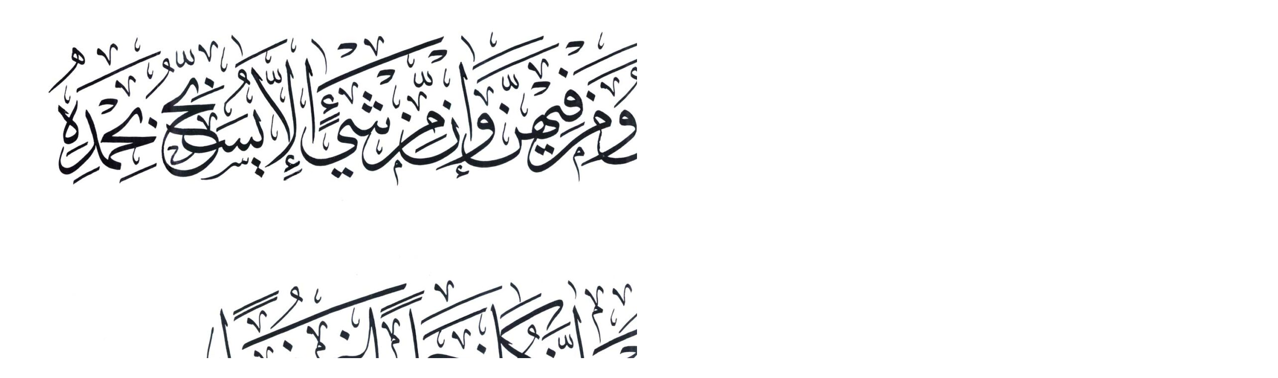

--- FILE ---
content_type: text/html; charset=UTF-8
request_url: https://freeislamiccalligraphy.com/view-image/?id=6684
body_size: -139
content:
<div style="background: white;"><img border=0 src="https://freeislamiccalligraphy.com/wp-content/uploads/2015/07/Al-Isra-17-44-Thuluth-Web1-scaled.jpg" /></div>